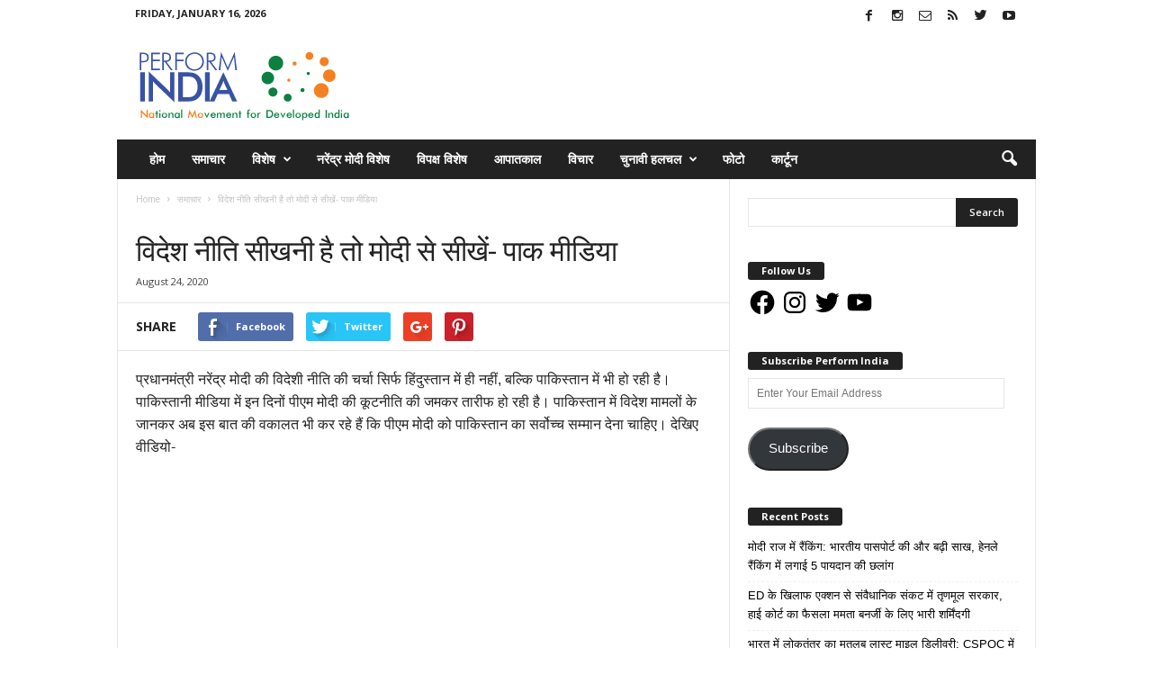

--- FILE ---
content_type: text/plain
request_url: https://www.google-analytics.com/j/collect?v=1&_v=j102&a=1580594196&t=pageview&_s=1&dl=https%3A%2F%2Fwww.performindia.com%2Fpm-modi-foreign-policy-appreciated-by-pakistan%2F&ul=en-us%40posix&dt=%E0%A4%B5%E0%A4%BF%E0%A4%A6%E0%A5%87%E0%A4%B6%20%E0%A4%A8%E0%A5%80%E0%A4%A4%E0%A4%BF%20%E0%A4%B8%E0%A5%80%E0%A4%96%E0%A4%A8%E0%A5%80%20%E0%A4%B9%E0%A5%88%20%E0%A4%A4%E0%A5%8B%20%E0%A4%AE%E0%A5%8B%E0%A4%A6%E0%A5%80%20%E0%A4%B8%E0%A5%87%20%E0%A4%B8%E0%A5%80%E0%A4%96%E0%A5%87%E0%A4%82-%20%E0%A4%AA%E0%A4%BE%E0%A4%95%20%E0%A4%AE%E0%A5%80%E0%A4%A1%E0%A4%BF%E0%A4%AF%E0%A4%BE%20-%20Perform%20India&sr=1280x720&vp=1280x720&_u=IEBAAEABAAAAACAAI~&jid=1206902393&gjid=300827920&cid=2039646002.1768543793&tid=UA-88836427-1&_gid=758474308.1768543793&_r=1&_slc=1&z=687021393
body_size: -451
content:
2,cG-TKN7BNJWR8